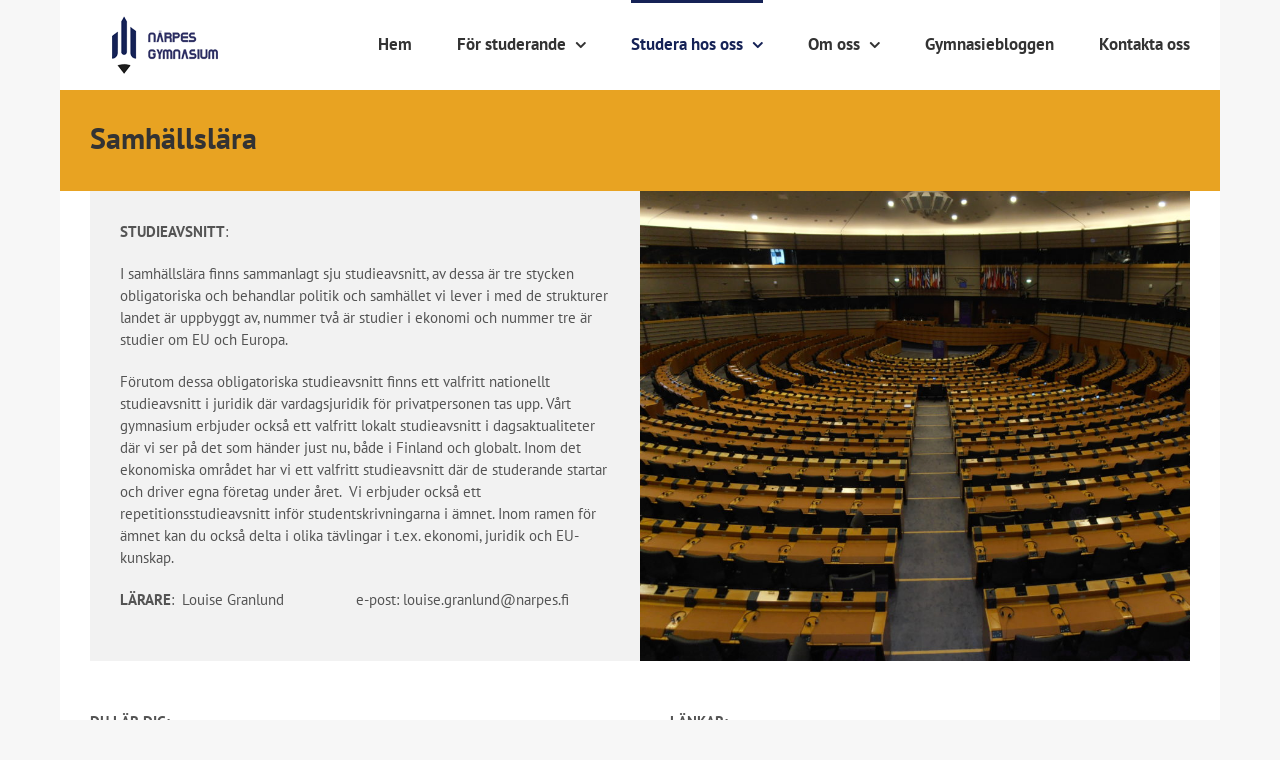

--- FILE ---
content_type: text/html; charset=UTF-8
request_url: https://www.narpesgymnasium.fi/samhallslara/
body_size: 12034
content:
<!DOCTYPE html>
<html class="avada-html-layout-boxed avada-html-header-position-top avada-is-100-percent-template" lang="sv-SE" prefix="og: http://ogp.me/ns# fb: http://ogp.me/ns/fb#">
<head>
	<meta http-equiv="X-UA-Compatible" content="IE=edge" />
	<meta http-equiv="Content-Type" content="text/html; charset=utf-8"/>
	<meta name="viewport" content="width=device-width, initial-scale=1" />
	<title>Samhällslära &#8211; Närpes gymnasium</title>
<meta name='robots' content='max-image-preview:large' />
<link rel='dns-prefetch' href='//maxcdn.bootstrapcdn.com' />
<link rel="alternate" type="application/rss+xml" title="Närpes gymnasium &raquo; Webbflöde" href="https://www.narpesgymnasium.fi/feed/" />
<link rel="alternate" type="application/rss+xml" title="Närpes gymnasium &raquo; Kommentarsflöde" href="https://www.narpesgymnasium.fi/comments/feed/" />
					<link rel="shortcut icon" href="https://www.narpesgymnasium.fi/wp-content/uploads/2017/12/ng.png" type="image/x-icon" />
		
		
		
				<link rel="alternate" title="oEmbed (JSON)" type="application/json+oembed" href="https://www.narpesgymnasium.fi/wp-json/oembed/1.0/embed?url=https%3A%2F%2Fwww.narpesgymnasium.fi%2Fsamhallslara%2F" />
<link rel="alternate" title="oEmbed (XML)" type="text/xml+oembed" href="https://www.narpesgymnasium.fi/wp-json/oembed/1.0/embed?url=https%3A%2F%2Fwww.narpesgymnasium.fi%2Fsamhallslara%2F&#038;format=xml" />
					<meta name="description" content="Samhällslära    
STUDIEAVSNITT:
I samhällslära finns sammanlagt sju studieavsnitt, av dessa är tre stycken obligatoriska och behandlar politik och samhället vi lever i med de strukturer landet är uppbyggt av, nummer två är studier i ekonomi och nummer tre är studier om EU och Europa.
Förutom dessa obligatoriska studieavsnitt finns ett valfritt nationellt studieavsnitt i"/>
				
		<meta property="og:locale" content="sv_SE"/>
		<meta property="og:type" content="article"/>
		<meta property="og:site_name" content="Närpes gymnasium"/>
		<meta property="og:title" content="  Samhällslära"/>
				<meta property="og:description" content="Samhällslära    
STUDIEAVSNITT:
I samhällslära finns sammanlagt sju studieavsnitt, av dessa är tre stycken obligatoriska och behandlar politik och samhället vi lever i med de strukturer landet är uppbyggt av, nummer två är studier i ekonomi och nummer tre är studier om EU och Europa.
Förutom dessa obligatoriska studieavsnitt finns ett valfritt nationellt studieavsnitt i"/>
				<meta property="og:url" content="https://www.narpesgymnasium.fi/samhallslara/"/>
											<meta property="article:modified_time" content="2022-02-01T11:23:00+00:00"/>
										<meta property="og:image" content="https://www.narpesgymnasium.fi/wp-content/uploads/2021/10/ng_logopng_mini.png"/>
		<meta property="og:image:width" content="150"/>
		<meta property="og:image:height" content="70"/>
		<meta property="og:image:type" content="image/png"/>
				<style id='wp-img-auto-sizes-contain-inline-css' type='text/css'>
img:is([sizes=auto i],[sizes^="auto," i]){contain-intrinsic-size:3000px 1500px}
/*# sourceURL=wp-img-auto-sizes-contain-inline-css */
</style>
<style id='wp-emoji-styles-inline-css' type='text/css'>

	img.wp-smiley, img.emoji {
		display: inline !important;
		border: none !important;
		box-shadow: none !important;
		height: 1em !important;
		width: 1em !important;
		margin: 0 0.07em !important;
		vertical-align: -0.1em !important;
		background: none !important;
		padding: 0 !important;
	}
/*# sourceURL=wp-emoji-styles-inline-css */
</style>
<link rel='stylesheet' id='cff-css' href='https://www.narpesgymnasium.fi/wp-content/plugins/custom-facebook-feed/assets/css/cff-style.min.css?ver=4.3.4' type='text/css' media='all' />
<link rel='stylesheet' id='sb-font-awesome-css' href='https://maxcdn.bootstrapcdn.com/font-awesome/4.7.0/css/font-awesome.min.css?ver=6.9' type='text/css' media='all' />
<link rel='stylesheet' id='fusion-dynamic-css-css' href='https://www.narpesgymnasium.fi/wp-content/uploads/fusion-styles/3d64edf38e5dc23d1984ac7e2a0fb8f4.min.css?ver=3.11.6' type='text/css' media='all' />
<script type="text/javascript" src="https://www.narpesgymnasium.fi/wp-includes/js/jquery/jquery.min.js?ver=3.7.1" id="jquery-core-js"></script>
<script type="text/javascript" src="https://www.narpesgymnasium.fi/wp-includes/js/jquery/jquery-migrate.min.js?ver=3.4.1" id="jquery-migrate-js"></script>
<link rel="https://api.w.org/" href="https://www.narpesgymnasium.fi/wp-json/" /><link rel="alternate" title="JSON" type="application/json" href="https://www.narpesgymnasium.fi/wp-json/wp/v2/pages/98" /><link rel="EditURI" type="application/rsd+xml" title="RSD" href="https://www.narpesgymnasium.fi/xmlrpc.php?rsd" />
<meta name="generator" content="WordPress 6.9" />
<link rel="canonical" href="https://www.narpesgymnasium.fi/samhallslara/" />
<link rel='shortlink' href='https://www.narpesgymnasium.fi/?p=98' />
<style type="text/css" id="css-fb-visibility">@media screen and (max-width: 640px){.fusion-no-small-visibility{display:none !important;}body .sm-text-align-center{text-align:center !important;}body .sm-text-align-left{text-align:left !important;}body .sm-text-align-right{text-align:right !important;}body .sm-flex-align-center{justify-content:center !important;}body .sm-flex-align-flex-start{justify-content:flex-start !important;}body .sm-flex-align-flex-end{justify-content:flex-end !important;}body .sm-mx-auto{margin-left:auto !important;margin-right:auto !important;}body .sm-ml-auto{margin-left:auto !important;}body .sm-mr-auto{margin-right:auto !important;}body .fusion-absolute-position-small{position:absolute;top:auto;width:100%;}.awb-sticky.awb-sticky-small{ position: sticky; top: var(--awb-sticky-offset,0); }}@media screen and (min-width: 641px) and (max-width: 1024px){.fusion-no-medium-visibility{display:none !important;}body .md-text-align-center{text-align:center !important;}body .md-text-align-left{text-align:left !important;}body .md-text-align-right{text-align:right !important;}body .md-flex-align-center{justify-content:center !important;}body .md-flex-align-flex-start{justify-content:flex-start !important;}body .md-flex-align-flex-end{justify-content:flex-end !important;}body .md-mx-auto{margin-left:auto !important;margin-right:auto !important;}body .md-ml-auto{margin-left:auto !important;}body .md-mr-auto{margin-right:auto !important;}body .fusion-absolute-position-medium{position:absolute;top:auto;width:100%;}.awb-sticky.awb-sticky-medium{ position: sticky; top: var(--awb-sticky-offset,0); }}@media screen and (min-width: 1025px){.fusion-no-large-visibility{display:none !important;}body .lg-text-align-center{text-align:center !important;}body .lg-text-align-left{text-align:left !important;}body .lg-text-align-right{text-align:right !important;}body .lg-flex-align-center{justify-content:center !important;}body .lg-flex-align-flex-start{justify-content:flex-start !important;}body .lg-flex-align-flex-end{justify-content:flex-end !important;}body .lg-mx-auto{margin-left:auto !important;margin-right:auto !important;}body .lg-ml-auto{margin-left:auto !important;}body .lg-mr-auto{margin-right:auto !important;}body .fusion-absolute-position-large{position:absolute;top:auto;width:100%;}.awb-sticky.awb-sticky-large{ position: sticky; top: var(--awb-sticky-offset,0); }}</style><link rel="icon" href="https://www.narpesgymnasium.fi/wp-content/uploads/2021/10/cropped-NG_icon-32x32.png" sizes="32x32" />
<link rel="icon" href="https://www.narpesgymnasium.fi/wp-content/uploads/2021/10/cropped-NG_icon-192x192.png" sizes="192x192" />
<link rel="apple-touch-icon" href="https://www.narpesgymnasium.fi/wp-content/uploads/2021/10/cropped-NG_icon-180x180.png" />
<meta name="msapplication-TileImage" content="https://www.narpesgymnasium.fi/wp-content/uploads/2021/10/cropped-NG_icon-270x270.png" />
		<script type="text/javascript">
			var doc = document.documentElement;
			doc.setAttribute( 'data-useragent', navigator.userAgent );
		</script>
		
	<style id='global-styles-inline-css' type='text/css'>
:root{--wp--preset--aspect-ratio--square: 1;--wp--preset--aspect-ratio--4-3: 4/3;--wp--preset--aspect-ratio--3-4: 3/4;--wp--preset--aspect-ratio--3-2: 3/2;--wp--preset--aspect-ratio--2-3: 2/3;--wp--preset--aspect-ratio--16-9: 16/9;--wp--preset--aspect-ratio--9-16: 9/16;--wp--preset--color--black: #000000;--wp--preset--color--cyan-bluish-gray: #abb8c3;--wp--preset--color--white: #ffffff;--wp--preset--color--pale-pink: #f78da7;--wp--preset--color--vivid-red: #cf2e2e;--wp--preset--color--luminous-vivid-orange: #ff6900;--wp--preset--color--luminous-vivid-amber: #fcb900;--wp--preset--color--light-green-cyan: #7bdcb5;--wp--preset--color--vivid-green-cyan: #00d084;--wp--preset--color--pale-cyan-blue: #8ed1fc;--wp--preset--color--vivid-cyan-blue: #0693e3;--wp--preset--color--vivid-purple: #9b51e0;--wp--preset--color--awb-color-1: rgba(255,255,255,1);--wp--preset--color--awb-color-2: rgba(246,246,246,1);--wp--preset--color--awb-color-3: rgba(235,234,234,1);--wp--preset--color--awb-color-4: rgba(224,222,222,1);--wp--preset--color--awb-color-5: rgba(233,168,37,1);--wp--preset--color--awb-color-6: rgba(116,116,116,1);--wp--preset--color--awb-color-7: rgba(51,51,51,1);--wp--preset--color--awb-color-8: rgba(21,34,86,1);--wp--preset--color--awb-color-custom-10: rgba(232,163,34,1);--wp--preset--color--awb-color-custom-11: rgba(226,226,226,1);--wp--preset--color--awb-color-custom-12: rgba(101,188,123,1);--wp--preset--color--awb-color-custom-13: rgba(235,234,234,0.8);--wp--preset--color--awb-color-custom-14: rgba(229,229,229,1);--wp--preset--color--awb-color-custom-15: rgba(232,232,232,1);--wp--preset--color--awb-color-custom-16: rgba(84,84,84,1);--wp--preset--color--awb-color-custom-17: rgba(190,189,189,1);--wp--preset--gradient--vivid-cyan-blue-to-vivid-purple: linear-gradient(135deg,rgb(6,147,227) 0%,rgb(155,81,224) 100%);--wp--preset--gradient--light-green-cyan-to-vivid-green-cyan: linear-gradient(135deg,rgb(122,220,180) 0%,rgb(0,208,130) 100%);--wp--preset--gradient--luminous-vivid-amber-to-luminous-vivid-orange: linear-gradient(135deg,rgb(252,185,0) 0%,rgb(255,105,0) 100%);--wp--preset--gradient--luminous-vivid-orange-to-vivid-red: linear-gradient(135deg,rgb(255,105,0) 0%,rgb(207,46,46) 100%);--wp--preset--gradient--very-light-gray-to-cyan-bluish-gray: linear-gradient(135deg,rgb(238,238,238) 0%,rgb(169,184,195) 100%);--wp--preset--gradient--cool-to-warm-spectrum: linear-gradient(135deg,rgb(74,234,220) 0%,rgb(151,120,209) 20%,rgb(207,42,186) 40%,rgb(238,44,130) 60%,rgb(251,105,98) 80%,rgb(254,248,76) 100%);--wp--preset--gradient--blush-light-purple: linear-gradient(135deg,rgb(255,206,236) 0%,rgb(152,150,240) 100%);--wp--preset--gradient--blush-bordeaux: linear-gradient(135deg,rgb(254,205,165) 0%,rgb(254,45,45) 50%,rgb(107,0,62) 100%);--wp--preset--gradient--luminous-dusk: linear-gradient(135deg,rgb(255,203,112) 0%,rgb(199,81,192) 50%,rgb(65,88,208) 100%);--wp--preset--gradient--pale-ocean: linear-gradient(135deg,rgb(255,245,203) 0%,rgb(182,227,212) 50%,rgb(51,167,181) 100%);--wp--preset--gradient--electric-grass: linear-gradient(135deg,rgb(202,248,128) 0%,rgb(113,206,126) 100%);--wp--preset--gradient--midnight: linear-gradient(135deg,rgb(2,3,129) 0%,rgb(40,116,252) 100%);--wp--preset--font-size--small: 11.25px;--wp--preset--font-size--medium: 20px;--wp--preset--font-size--large: 22.5px;--wp--preset--font-size--x-large: 42px;--wp--preset--font-size--normal: 15px;--wp--preset--font-size--xlarge: 30px;--wp--preset--font-size--huge: 45px;--wp--preset--spacing--20: 0.44rem;--wp--preset--spacing--30: 0.67rem;--wp--preset--spacing--40: 1rem;--wp--preset--spacing--50: 1.5rem;--wp--preset--spacing--60: 2.25rem;--wp--preset--spacing--70: 3.38rem;--wp--preset--spacing--80: 5.06rem;--wp--preset--shadow--natural: 6px 6px 9px rgba(0, 0, 0, 0.2);--wp--preset--shadow--deep: 12px 12px 50px rgba(0, 0, 0, 0.4);--wp--preset--shadow--sharp: 6px 6px 0px rgba(0, 0, 0, 0.2);--wp--preset--shadow--outlined: 6px 6px 0px -3px rgb(255, 255, 255), 6px 6px rgb(0, 0, 0);--wp--preset--shadow--crisp: 6px 6px 0px rgb(0, 0, 0);}:where(.is-layout-flex){gap: 0.5em;}:where(.is-layout-grid){gap: 0.5em;}body .is-layout-flex{display: flex;}.is-layout-flex{flex-wrap: wrap;align-items: center;}.is-layout-flex > :is(*, div){margin: 0;}body .is-layout-grid{display: grid;}.is-layout-grid > :is(*, div){margin: 0;}:where(.wp-block-columns.is-layout-flex){gap: 2em;}:where(.wp-block-columns.is-layout-grid){gap: 2em;}:where(.wp-block-post-template.is-layout-flex){gap: 1.25em;}:where(.wp-block-post-template.is-layout-grid){gap: 1.25em;}.has-black-color{color: var(--wp--preset--color--black) !important;}.has-cyan-bluish-gray-color{color: var(--wp--preset--color--cyan-bluish-gray) !important;}.has-white-color{color: var(--wp--preset--color--white) !important;}.has-pale-pink-color{color: var(--wp--preset--color--pale-pink) !important;}.has-vivid-red-color{color: var(--wp--preset--color--vivid-red) !important;}.has-luminous-vivid-orange-color{color: var(--wp--preset--color--luminous-vivid-orange) !important;}.has-luminous-vivid-amber-color{color: var(--wp--preset--color--luminous-vivid-amber) !important;}.has-light-green-cyan-color{color: var(--wp--preset--color--light-green-cyan) !important;}.has-vivid-green-cyan-color{color: var(--wp--preset--color--vivid-green-cyan) !important;}.has-pale-cyan-blue-color{color: var(--wp--preset--color--pale-cyan-blue) !important;}.has-vivid-cyan-blue-color{color: var(--wp--preset--color--vivid-cyan-blue) !important;}.has-vivid-purple-color{color: var(--wp--preset--color--vivid-purple) !important;}.has-black-background-color{background-color: var(--wp--preset--color--black) !important;}.has-cyan-bluish-gray-background-color{background-color: var(--wp--preset--color--cyan-bluish-gray) !important;}.has-white-background-color{background-color: var(--wp--preset--color--white) !important;}.has-pale-pink-background-color{background-color: var(--wp--preset--color--pale-pink) !important;}.has-vivid-red-background-color{background-color: var(--wp--preset--color--vivid-red) !important;}.has-luminous-vivid-orange-background-color{background-color: var(--wp--preset--color--luminous-vivid-orange) !important;}.has-luminous-vivid-amber-background-color{background-color: var(--wp--preset--color--luminous-vivid-amber) !important;}.has-light-green-cyan-background-color{background-color: var(--wp--preset--color--light-green-cyan) !important;}.has-vivid-green-cyan-background-color{background-color: var(--wp--preset--color--vivid-green-cyan) !important;}.has-pale-cyan-blue-background-color{background-color: var(--wp--preset--color--pale-cyan-blue) !important;}.has-vivid-cyan-blue-background-color{background-color: var(--wp--preset--color--vivid-cyan-blue) !important;}.has-vivid-purple-background-color{background-color: var(--wp--preset--color--vivid-purple) !important;}.has-black-border-color{border-color: var(--wp--preset--color--black) !important;}.has-cyan-bluish-gray-border-color{border-color: var(--wp--preset--color--cyan-bluish-gray) !important;}.has-white-border-color{border-color: var(--wp--preset--color--white) !important;}.has-pale-pink-border-color{border-color: var(--wp--preset--color--pale-pink) !important;}.has-vivid-red-border-color{border-color: var(--wp--preset--color--vivid-red) !important;}.has-luminous-vivid-orange-border-color{border-color: var(--wp--preset--color--luminous-vivid-orange) !important;}.has-luminous-vivid-amber-border-color{border-color: var(--wp--preset--color--luminous-vivid-amber) !important;}.has-light-green-cyan-border-color{border-color: var(--wp--preset--color--light-green-cyan) !important;}.has-vivid-green-cyan-border-color{border-color: var(--wp--preset--color--vivid-green-cyan) !important;}.has-pale-cyan-blue-border-color{border-color: var(--wp--preset--color--pale-cyan-blue) !important;}.has-vivid-cyan-blue-border-color{border-color: var(--wp--preset--color--vivid-cyan-blue) !important;}.has-vivid-purple-border-color{border-color: var(--wp--preset--color--vivid-purple) !important;}.has-vivid-cyan-blue-to-vivid-purple-gradient-background{background: var(--wp--preset--gradient--vivid-cyan-blue-to-vivid-purple) !important;}.has-light-green-cyan-to-vivid-green-cyan-gradient-background{background: var(--wp--preset--gradient--light-green-cyan-to-vivid-green-cyan) !important;}.has-luminous-vivid-amber-to-luminous-vivid-orange-gradient-background{background: var(--wp--preset--gradient--luminous-vivid-amber-to-luminous-vivid-orange) !important;}.has-luminous-vivid-orange-to-vivid-red-gradient-background{background: var(--wp--preset--gradient--luminous-vivid-orange-to-vivid-red) !important;}.has-very-light-gray-to-cyan-bluish-gray-gradient-background{background: var(--wp--preset--gradient--very-light-gray-to-cyan-bluish-gray) !important;}.has-cool-to-warm-spectrum-gradient-background{background: var(--wp--preset--gradient--cool-to-warm-spectrum) !important;}.has-blush-light-purple-gradient-background{background: var(--wp--preset--gradient--blush-light-purple) !important;}.has-blush-bordeaux-gradient-background{background: var(--wp--preset--gradient--blush-bordeaux) !important;}.has-luminous-dusk-gradient-background{background: var(--wp--preset--gradient--luminous-dusk) !important;}.has-pale-ocean-gradient-background{background: var(--wp--preset--gradient--pale-ocean) !important;}.has-electric-grass-gradient-background{background: var(--wp--preset--gradient--electric-grass) !important;}.has-midnight-gradient-background{background: var(--wp--preset--gradient--midnight) !important;}.has-small-font-size{font-size: var(--wp--preset--font-size--small) !important;}.has-medium-font-size{font-size: var(--wp--preset--font-size--medium) !important;}.has-large-font-size{font-size: var(--wp--preset--font-size--large) !important;}.has-x-large-font-size{font-size: var(--wp--preset--font-size--x-large) !important;}
/*# sourceURL=global-styles-inline-css */
</style>
<style id='wp-block-library-inline-css' type='text/css'>
:root{--wp-block-synced-color:#7a00df;--wp-block-synced-color--rgb:122,0,223;--wp-bound-block-color:var(--wp-block-synced-color);--wp-editor-canvas-background:#ddd;--wp-admin-theme-color:#007cba;--wp-admin-theme-color--rgb:0,124,186;--wp-admin-theme-color-darker-10:#006ba1;--wp-admin-theme-color-darker-10--rgb:0,107,160.5;--wp-admin-theme-color-darker-20:#005a87;--wp-admin-theme-color-darker-20--rgb:0,90,135;--wp-admin-border-width-focus:2px}@media (min-resolution:192dpi){:root{--wp-admin-border-width-focus:1.5px}}.wp-element-button{cursor:pointer}:root .has-very-light-gray-background-color{background-color:#eee}:root .has-very-dark-gray-background-color{background-color:#313131}:root .has-very-light-gray-color{color:#eee}:root .has-very-dark-gray-color{color:#313131}:root .has-vivid-green-cyan-to-vivid-cyan-blue-gradient-background{background:linear-gradient(135deg,#00d084,#0693e3)}:root .has-purple-crush-gradient-background{background:linear-gradient(135deg,#34e2e4,#4721fb 50%,#ab1dfe)}:root .has-hazy-dawn-gradient-background{background:linear-gradient(135deg,#faaca8,#dad0ec)}:root .has-subdued-olive-gradient-background{background:linear-gradient(135deg,#fafae1,#67a671)}:root .has-atomic-cream-gradient-background{background:linear-gradient(135deg,#fdd79a,#004a59)}:root .has-nightshade-gradient-background{background:linear-gradient(135deg,#330968,#31cdcf)}:root .has-midnight-gradient-background{background:linear-gradient(135deg,#020381,#2874fc)}:root{--wp--preset--font-size--normal:16px;--wp--preset--font-size--huge:42px}.has-regular-font-size{font-size:1em}.has-larger-font-size{font-size:2.625em}.has-normal-font-size{font-size:var(--wp--preset--font-size--normal)}.has-huge-font-size{font-size:var(--wp--preset--font-size--huge)}.has-text-align-center{text-align:center}.has-text-align-left{text-align:left}.has-text-align-right{text-align:right}.has-fit-text{white-space:nowrap!important}#end-resizable-editor-section{display:none}.aligncenter{clear:both}.items-justified-left{justify-content:flex-start}.items-justified-center{justify-content:center}.items-justified-right{justify-content:flex-end}.items-justified-space-between{justify-content:space-between}.screen-reader-text{border:0;clip-path:inset(50%);height:1px;margin:-1px;overflow:hidden;padding:0;position:absolute;width:1px;word-wrap:normal!important}.screen-reader-text:focus{background-color:#ddd;clip-path:none;color:#444;display:block;font-size:1em;height:auto;left:5px;line-height:normal;padding:15px 23px 14px;text-decoration:none;top:5px;width:auto;z-index:100000}html :where(.has-border-color){border-style:solid}html :where([style*=border-top-color]){border-top-style:solid}html :where([style*=border-right-color]){border-right-style:solid}html :where([style*=border-bottom-color]){border-bottom-style:solid}html :where([style*=border-left-color]){border-left-style:solid}html :where([style*=border-width]){border-style:solid}html :where([style*=border-top-width]){border-top-style:solid}html :where([style*=border-right-width]){border-right-style:solid}html :where([style*=border-bottom-width]){border-bottom-style:solid}html :where([style*=border-left-width]){border-left-style:solid}html :where(img[class*=wp-image-]){height:auto;max-width:100%}:where(figure){margin:0 0 1em}html :where(.is-position-sticky){--wp-admin--admin-bar--position-offset:var(--wp-admin--admin-bar--height,0px)}@media screen and (max-width:600px){html :where(.is-position-sticky){--wp-admin--admin-bar--position-offset:0px}}
/*wp_block_styles_on_demand_placeholder:696e230672fcc*/
/*# sourceURL=wp-block-library-inline-css */
</style>
<style id='wp-block-library-theme-inline-css' type='text/css'>
.wp-block-audio :where(figcaption){color:#555;font-size:13px;text-align:center}.is-dark-theme .wp-block-audio :where(figcaption){color:#ffffffa6}.wp-block-audio{margin:0 0 1em}.wp-block-code{border:1px solid #ccc;border-radius:4px;font-family:Menlo,Consolas,monaco,monospace;padding:.8em 1em}.wp-block-embed :where(figcaption){color:#555;font-size:13px;text-align:center}.is-dark-theme .wp-block-embed :where(figcaption){color:#ffffffa6}.wp-block-embed{margin:0 0 1em}.blocks-gallery-caption{color:#555;font-size:13px;text-align:center}.is-dark-theme .blocks-gallery-caption{color:#ffffffa6}:root :where(.wp-block-image figcaption){color:#555;font-size:13px;text-align:center}.is-dark-theme :root :where(.wp-block-image figcaption){color:#ffffffa6}.wp-block-image{margin:0 0 1em}.wp-block-pullquote{border-bottom:4px solid;border-top:4px solid;color:currentColor;margin-bottom:1.75em}.wp-block-pullquote :where(cite),.wp-block-pullquote :where(footer),.wp-block-pullquote__citation{color:currentColor;font-size:.8125em;font-style:normal;text-transform:uppercase}.wp-block-quote{border-left:.25em solid;margin:0 0 1.75em;padding-left:1em}.wp-block-quote cite,.wp-block-quote footer{color:currentColor;font-size:.8125em;font-style:normal;position:relative}.wp-block-quote:where(.has-text-align-right){border-left:none;border-right:.25em solid;padding-left:0;padding-right:1em}.wp-block-quote:where(.has-text-align-center){border:none;padding-left:0}.wp-block-quote.is-large,.wp-block-quote.is-style-large,.wp-block-quote:where(.is-style-plain){border:none}.wp-block-search .wp-block-search__label{font-weight:700}.wp-block-search__button{border:1px solid #ccc;padding:.375em .625em}:where(.wp-block-group.has-background){padding:1.25em 2.375em}.wp-block-separator.has-css-opacity{opacity:.4}.wp-block-separator{border:none;border-bottom:2px solid;margin-left:auto;margin-right:auto}.wp-block-separator.has-alpha-channel-opacity{opacity:1}.wp-block-separator:not(.is-style-wide):not(.is-style-dots){width:100px}.wp-block-separator.has-background:not(.is-style-dots){border-bottom:none;height:1px}.wp-block-separator.has-background:not(.is-style-wide):not(.is-style-dots){height:2px}.wp-block-table{margin:0 0 1em}.wp-block-table td,.wp-block-table th{word-break:normal}.wp-block-table :where(figcaption){color:#555;font-size:13px;text-align:center}.is-dark-theme .wp-block-table :where(figcaption){color:#ffffffa6}.wp-block-video :where(figcaption){color:#555;font-size:13px;text-align:center}.is-dark-theme .wp-block-video :where(figcaption){color:#ffffffa6}.wp-block-video{margin:0 0 1em}:root :where(.wp-block-template-part.has-background){margin-bottom:0;margin-top:0;padding:1.25em 2.375em}
/*# sourceURL=/wp-includes/css/dist/block-library/theme.min.css */
</style>
<style id='classic-theme-styles-inline-css' type='text/css'>
/*! This file is auto-generated */
.wp-block-button__link{color:#fff;background-color:#32373c;border-radius:9999px;box-shadow:none;text-decoration:none;padding:calc(.667em + 2px) calc(1.333em + 2px);font-size:1.125em}.wp-block-file__button{background:#32373c;color:#fff;text-decoration:none}
/*# sourceURL=/wp-includes/css/classic-themes.min.css */
</style>
</head>

<body class="wp-singular page-template page-template-100-width page-template-100-width-php page page-id-98 wp-theme-Avada fusion-image-hovers fusion-pagination-sizing fusion-button_type-flat fusion-button_span-no fusion-button_gradient-linear avada-image-rollover-circle-yes avada-image-rollover-yes avada-image-rollover-direction-left fusion-body ltr fusion-sticky-header no-tablet-sticky-header no-mobile-sticky-header no-mobile-slidingbar no-mobile-totop avada-has-rev-slider-styles fusion-disable-outline fusion-sub-menu-fade mobile-logo-pos-left layout-boxed-mode avada-has-boxed-modal-shadow- layout-scroll-offset-full avada-has-zero-margin-offset-top fusion-top-header menu-text-align-center mobile-menu-design-modern fusion-show-pagination-text fusion-header-layout-v1 avada-responsive avada-footer-fx-none avada-menu-highlight-style-bar fusion-search-form-clean fusion-main-menu-search-overlay fusion-avatar-circle avada-sticky-shrinkage avada-dropdown-styles avada-blog-layout-medium avada-blog-archive-layout-large avada-header-shadow-no avada-menu-icon-position-left avada-has-mainmenu-dropdown-divider avada-has-breadcrumb-mobile-hidden avada-has-titlebar-hide avada-has-pagination-padding avada-flyout-menu-direction-fade avada-ec-views-v1" data-awb-post-id="98">
		<a class="skip-link screen-reader-text" href="#content">Fortsätt till innehållet</a>

	<div id="boxed-wrapper">
							
		<div id="wrapper" class="fusion-wrapper">
			<div id="home" style="position:relative;top:-1px;"></div>
							
					
			<header class="fusion-header-wrapper">
				<div class="fusion-header-v1 fusion-logo-alignment fusion-logo-left fusion-sticky-menu- fusion-sticky-logo-1 fusion-mobile-logo-  fusion-mobile-menu-design-modern">
					<div class="fusion-header-sticky-height"></div>
<div class="fusion-header">
	<div class="fusion-row">
					<div class="fusion-logo" data-margin-top="10px" data-margin-bottom="10px" data-margin-left="0px" data-margin-right="5px">
			<a class="fusion-logo-link"  href="https://www.narpesgymnasium.fi/" >

						<!-- standard logo -->
			<img src="https://www.narpesgymnasium.fi/wp-content/uploads/2021/10/ng_logopng_mini.png" srcset="https://www.narpesgymnasium.fi/wp-content/uploads/2021/10/ng_logopng_mini.png 1x" width="150" height="70" alt="Närpes gymnasium Logotyp" data-retina_logo_url="" class="fusion-standard-logo" />

			
											<!-- sticky header logo -->
				<img src="https://www.narpesgymnasium.fi/wp-content/uploads/2021/10/ng_logopng_mini.png" srcset="https://www.narpesgymnasium.fi/wp-content/uploads/2021/10/ng_logopng_mini.png 1x" width="150" height="70" alt="Närpes gymnasium Logotyp" data-retina_logo_url="" class="fusion-sticky-logo" />
					</a>
		</div>		<nav class="fusion-main-menu" aria-label="Huvudmeny"><div class="fusion-overlay-search">		<form role="search" class="searchform fusion-search-form  fusion-search-form-clean" method="get" action="https://www.narpesgymnasium.fi/">
			<div class="fusion-search-form-content">

				
				<div class="fusion-search-field search-field">
					<label><span class="screen-reader-text">Sök efter:</span>
													<input type="search" value="" name="s" class="s" placeholder="Sök..." required aria-required="true" aria-label="Sök..."/>
											</label>
				</div>
				<div class="fusion-search-button search-button">
					<input type="submit" class="fusion-search-submit searchsubmit" aria-label="Sök" value="&#xf002;" />
									</div>

				
			</div>


			
		</form>
		<div class="fusion-search-spacer"></div><a href="#" role="button" aria-label="Close Search" class="fusion-close-search"></a></div><ul id="menu-menu" class="fusion-menu"><li  id="menu-item-11"  class="menu-item menu-item-type-post_type menu-item-object-page menu-item-home menu-item-11"  data-item-id="11"><a  href="https://www.narpesgymnasium.fi/" class="fusion-bar-highlight"><span class="menu-text">Hem</span></a></li><li  id="menu-item-397"  class="menu-item menu-item-type-post_type menu-item-object-page menu-item-has-children menu-item-397 fusion-dropdown-menu"  data-item-id="397"><a  href="https://www.narpesgymnasium.fi/for-studerande/" class="fusion-bar-highlight"><span class="menu-text">För studerande</span> <span class="fusion-caret"><i class="fusion-dropdown-indicator" aria-hidden="true"></i></span></a><ul class="sub-menu"><li  id="menu-item-1183"  class="menu-item menu-item-type-post_type menu-item-object-page menu-item-1183 fusion-dropdown-submenu" ><a  href="https://www.narpesgymnasium.fi/datarekommendationer/" class="fusion-bar-highlight"><span>Datainfo</span></a></li></ul></li><li  id="menu-item-965"  class="menu-item menu-item-type-custom menu-item-object-custom current-menu-ancestor menu-item-has-children menu-item-965 fusion-megamenu-menu "  data-item-id="965"><a  href="https://www.narpesgymnasium.fi/gymnasiestuider" class="fusion-bar-highlight"><span class="menu-text">Studera hos oss</span> <span class="fusion-caret"><i class="fusion-dropdown-indicator" aria-hidden="true"></i></span></a><div class="fusion-megamenu-wrapper fusion-columns-3 columns-per-row-3 columns-3 col-span-6"><div class="row"><div class="fusion-megamenu-holder" style="width:549.9978px;" data-width="549.9978px"><ul class="fusion-megamenu"><li  id="menu-item-110"  class="menu-item menu-item-type-custom menu-item-object-custom menu-item-has-children menu-item-110 fusion-megamenu-submenu fusion-megamenu-columns-3 col-lg-4 col-md-4 col-sm-4"  style="width:33.333333333333%;"><div class='fusion-megamenu-title'><span class="awb-justify-title">Våra linjer</span></div><ul class="sub-menu"><li  id="menu-item-986"  class="menu-item menu-item-type-post_type menu-item-object-page menu-item-986" ><a  href="https://www.narpesgymnasium.fi/gymnasiestuider/" class="fusion-bar-highlight"><span><span class="fusion-megamenu-bullet"></span>Allmänna linjen</span></a></li><li  id="menu-item-1129"  class="menu-item menu-item-type-post_type menu-item-object-page menu-item-has-children menu-item-1129" ><a  href="https://www.narpesgymnasium.fi/idrottslinjen/" class="fusion-bar-highlight"><span><span class="fusion-megamenu-bullet"></span>Idrottslinjen</span></a><ul class="sub-menu deep-level"><li  id="menu-item-20"  class="menu-item menu-item-type-post_type menu-item-object-page menu-item-20" ><a  href="https://www.narpesgymnasium.fi/danslinjen/" class="fusion-bar-highlight"><span><span class="fusion-megamenu-bullet"></span>Dans</span></a></li><li  id="menu-item-19"  class="menu-item menu-item-type-post_type menu-item-object-page menu-item-19" ><a  href="https://www.narpesgymnasium.fi/fotbollslinjen/" class="fusion-bar-highlight"><span><span class="fusion-megamenu-bullet"></span>Fotboll</span></a></li><li  id="menu-item-975"  class="menu-item menu-item-type-post_type menu-item-object-page menu-item-975" ><a  href="https://www.narpesgymnasium.fi/hokc/" class="fusion-bar-highlight"><span><span class="fusion-megamenu-bullet"></span>Hockey</span></a></li></ul></li><li  id="menu-item-1181"  class="menu-item menu-item-type-post_type menu-item-object-page menu-item-1181" ><a  href="https://www.narpesgymnasium.fi/matematisk-och-naturvetenskaplig-linje/" class="fusion-bar-highlight"><span><span class="fusion-megamenu-bullet"></span>Matematisk-naturvetenskapliga linjen</span></a></li><li  id="menu-item-65"  class="menu-item menu-item-type-post_type menu-item-object-page menu-item-65" ><a  href="https://www.narpesgymnasium.fi/musiklinjen/" class="fusion-bar-highlight"><span><span class="fusion-megamenu-bullet"></span>Musiklinjen</span></a></li></ul></li><li  id="menu-item-24"  class="menu-item menu-item-type-custom menu-item-object-custom current-menu-ancestor current-menu-parent menu-item-has-children menu-item-24 fusion-megamenu-submenu fusion-megamenu-columns-3 col-lg-4 col-md-4 col-sm-4"  style="width:33.333333333333%;"><div class='fusion-megamenu-title'><span class="awb-justify-title">Kurser: Läs- &#038; räkneämnen</span></div><ul class="sub-menu"><li  id="menu-item-375"  class="menu-item menu-item-type-post_type menu-item-object-page menu-item-375" ><a  href="https://www.narpesgymnasium.fi/biologi/" class="fusion-bar-highlight"><span><span class="fusion-megamenu-bullet"></span>Biologi</span></a></li><li  id="menu-item-109"  class="menu-item menu-item-type-post_type menu-item-object-page menu-item-109" ><a  href="https://www.narpesgymnasium.fi/filosofi/" class="fusion-bar-highlight"><span><span class="fusion-megamenu-bullet"></span>Filosofi</span></a></li><li  id="menu-item-108"  class="menu-item menu-item-type-post_type menu-item-object-page menu-item-108" ><a  href="https://www.narpesgymnasium.fi/fysik/" class="fusion-bar-highlight"><span><span class="fusion-megamenu-bullet"></span>Fysik</span></a></li><li  id="menu-item-107"  class="menu-item menu-item-type-post_type menu-item-object-page menu-item-107" ><a  href="https://www.narpesgymnasium.fi/geografi/" class="fusion-bar-highlight"><span><span class="fusion-megamenu-bullet"></span>Geografi</span></a></li><li  id="menu-item-58"  class="menu-item menu-item-type-post_type menu-item-object-page menu-item-58" ><a  href="https://www.narpesgymnasium.fi/historia/" class="fusion-bar-highlight"><span><span class="fusion-megamenu-bullet"></span>Historia</span></a></li><li  id="menu-item-57"  class="menu-item menu-item-type-post_type menu-item-object-page menu-item-57" ><a  href="https://www.narpesgymnasium.fi/huslig-ekonomi/" class="fusion-bar-highlight"><span><span class="fusion-megamenu-bullet"></span>Huslig ekonomi</span></a></li><li  id="menu-item-56"  class="menu-item menu-item-type-post_type menu-item-object-page menu-item-56" ><a  href="https://www.narpesgymnasium.fi/halsokunskap/" class="fusion-bar-highlight"><span><span class="fusion-megamenu-bullet"></span>Hälsokunskap</span></a></li><li  id="menu-item-106"  class="menu-item menu-item-type-post_type menu-item-object-page menu-item-106" ><a  href="https://www.narpesgymnasium.fi/kemi/" class="fusion-bar-highlight"><span><span class="fusion-megamenu-bullet"></span>Kemi</span></a></li><li  id="menu-item-105"  class="menu-item menu-item-type-post_type menu-item-object-page menu-item-105" ><a  href="https://www.narpesgymnasium.fi/livsaskadning/" class="fusion-bar-highlight"><span><span class="fusion-megamenu-bullet"></span>Livsåskådning</span></a></li><li  id="menu-item-104"  class="menu-item menu-item-type-post_type menu-item-object-page menu-item-104" ><a  href="https://www.narpesgymnasium.fi/matematik-kort/" class="fusion-bar-highlight"><span><span class="fusion-megamenu-bullet"></span>Matematik (kort)</span></a></li><li  id="menu-item-103"  class="menu-item menu-item-type-post_type menu-item-object-page menu-item-103" ><a  href="https://www.narpesgymnasium.fi/matematik-lang/" class="fusion-bar-highlight"><span><span class="fusion-megamenu-bullet"></span>Matematik (lång)</span></a></li><li  id="menu-item-102"  class="menu-item menu-item-type-post_type menu-item-object-page menu-item-102" ><a  href="https://www.narpesgymnasium.fi/psykologi/" class="fusion-bar-highlight"><span><span class="fusion-megamenu-bullet"></span>Psykologi</span></a></li><li  id="menu-item-101"  class="menu-item menu-item-type-post_type menu-item-object-page menu-item-101" ><a  href="https://www.narpesgymnasium.fi/religion/" class="fusion-bar-highlight"><span><span class="fusion-megamenu-bullet"></span>Religion</span></a></li><li  id="menu-item-100"  class="menu-item menu-item-type-post_type menu-item-object-page current-menu-item page_item page-item-98 current_page_item menu-item-100" ><a  href="https://www.narpesgymnasium.fi/samhallslara/" class="fusion-bar-highlight"><span><span class="fusion-megamenu-bullet"></span>Samhällslära</span></a></li></ul></li><li  id="menu-item-64"  class="menu-item menu-item-type-custom menu-item-object-custom menu-item-has-children menu-item-64 fusion-megamenu-submenu fusion-megamenu-columns-3 col-lg-4 col-md-4 col-sm-4"  style="width:33.333333333333%;"><div class='fusion-megamenu-title'><span class="awb-justify-title">Kurser: Språk &#038; Estetiska</span></div><ul class="sub-menu"><li  id="menu-item-60"  class="menu-item menu-item-type-post_type menu-item-object-page menu-item-60" ><a  href="https://www.narpesgymnasium.fi/modersmal-och-litteratur/" class="fusion-bar-highlight"><span><span class="fusion-megamenu-bullet"></span>Svenska och litteratur</span></a></li><li  id="menu-item-63"  class="menu-item menu-item-type-post_type menu-item-object-page menu-item-63" ><a  href="https://www.narpesgymnasium.fi/finska/" class="fusion-bar-highlight"><span><span class="fusion-megamenu-bullet"></span>Finska</span></a></li><li  id="menu-item-78"  class="menu-item menu-item-type-post_type menu-item-object-page menu-item-78" ><a  href="https://www.narpesgymnasium.fi/engelska/" class="fusion-bar-highlight"><span><span class="fusion-megamenu-bullet"></span>Engelska</span></a></li><li  id="menu-item-61"  class="menu-item menu-item-type-post_type menu-item-object-page menu-item-61" ><a  href="https://www.narpesgymnasium.fi/franska/" class="fusion-bar-highlight"><span><span class="fusion-megamenu-bullet"></span>Franska</span></a></li><li  id="menu-item-62"  class="menu-item menu-item-type-post_type menu-item-object-page menu-item-62" ><a  href="https://www.narpesgymnasium.fi/tyska/" class="fusion-bar-highlight"><span><span class="fusion-megamenu-bullet"></span>Tyska</span></a></li><li  id="menu-item-79"  class="menu-item menu-item-type-post_type menu-item-object-page menu-item-79" ><a  href="https://www.narpesgymnasium.fi/bildkonst/" class="fusion-bar-highlight"><span><span class="fusion-megamenu-bullet"></span>Bildkonst</span></a></li><li  id="menu-item-77"  class="menu-item menu-item-type-post_type menu-item-object-page menu-item-77" ><a  href="https://www.narpesgymnasium.fi/gymnastik/" class="fusion-bar-highlight"><span><span class="fusion-megamenu-bullet"></span>Gymnastik</span></a></li><li  id="menu-item-59"  class="menu-item menu-item-type-post_type menu-item-object-page menu-item-59" ><a  href="https://www.narpesgymnasium.fi/musik/" class="fusion-bar-highlight"><span><span class="fusion-megamenu-bullet"></span>Musik</span></a></li></ul></li></ul></div><div style="clear:both;"></div></div></div></li><li  id="menu-item-37"  class="menu-item menu-item-type-post_type menu-item-object-page menu-item-has-children menu-item-37 fusion-dropdown-menu"  data-item-id="37"><a  href="https://www.narpesgymnasium.fi/om-oss/" class="fusion-bar-highlight"><span class="menu-text">Om oss</span> <span class="fusion-caret"><i class="fusion-dropdown-indicator" aria-hidden="true"></i></span></a><ul class="sub-menu"><li  id="menu-item-35"  class="menu-item menu-item-type-post_type menu-item-object-page menu-item-35 fusion-dropdown-submenu" ><a  href="https://www.narpesgymnasium.fi/lararkaren/" class="fusion-bar-highlight"><span>Lärarkåren</span></a></li><li  id="menu-item-388"  class="menu-item menu-item-type-post_type menu-item-object-page menu-item-388 fusion-dropdown-submenu" ><a  href="https://www.narpesgymnasium.fi/press-media/" class="fusion-bar-highlight"><span>Press &#038; media</span></a></li></ul></li><li  id="menu-item-264"  class="menu-item menu-item-type-post_type menu-item-object-page menu-item-264"  data-item-id="264"><a  href="https://www.narpesgymnasium.fi/gymnasiebloggen/" class="fusion-bar-highlight"><span class="menu-text">Gymnasiebloggen</span></a></li><li  id="menu-item-36"  class="menu-item menu-item-type-post_type menu-item-object-page menu-item-36"  data-item-id="36"><a  href="https://www.narpesgymnasium.fi/kontakta-oss/" class="fusion-bar-highlight"><span class="menu-text">Kontakta oss</span></a></li></ul></nav>	<div class="fusion-mobile-menu-icons">
							<a href="#" class="fusion-icon awb-icon-bars" aria-label="Växla mobilmeny" aria-expanded="false"></a>
		
		
		
			</div>

<nav class="fusion-mobile-nav-holder fusion-mobile-menu-text-align-left" aria-label="Huvudmeny mobil"></nav>

					</div>
</div>
				</div>
				<div class="fusion-clearfix"></div>
			</header>
								
							<div id="sliders-container" class="fusion-slider-visibility">
					</div>
				
					
							
			
						<main id="main" class="clearfix width-100">
				<div class="fusion-row" style="max-width:100%;">
<section id="content" class="full-width">
					<div id="post-98" class="post-98 page type-page status-publish hentry">
			<span class="entry-title rich-snippet-hidden">Samhällslära</span><span class="vcard rich-snippet-hidden"><span class="fn"><a href="https://www.narpesgymnasium.fi/author/admin/" title="Inlägg av admin" rel="author">admin</a></span></span><span class="updated rich-snippet-hidden">2022-02-01T11:23:00+00:00</span>						<div class="post-content">
				<div class="fusion-fullwidth fullwidth-box fusion-builder-row-1 hundred-percent-fullwidth non-hundred-percent-height-scrolling" style="--awb-background-position:left top;--awb-border-sizes-top:0px;--awb-border-sizes-bottom:0px;--awb-border-sizes-left:0px;--awb-border-sizes-right:0px;--awb-border-radius-top-left:0px;--awb-border-radius-top-right:0px;--awb-border-radius-bottom-right:0px;--awb-border-radius-bottom-left:0px;--awb-padding-top:25px;--awb-padding-right:30px;--awb-padding-bottom:0px;--awb-padding-left:30px;--awb-background-color:#e8a322;--awb-flex-wrap:wrap;" ><div class="fusion-builder-row fusion-row"><div class="fusion-layout-column fusion_builder_column fusion-builder-column-0 fusion_builder_column_1_1 1_1 fusion-one-full fusion-column-first fusion-column-last fusion-column-no-min-height" style="--awb-bg-size:cover;--awb-margin-bottom:0px;"><div class="fusion-column-wrapper fusion-flex-column-wrapper-legacy"><div class="fusion-title title fusion-title-1 fusion-sep-none fusion-title-text fusion-title-size-two"><h2 class="fusion-title-heading title-heading-left" style="margin:0;">Samhällslära</h2></div><div class="fusion-clearfix"></div></div></div></div></div><div class="fusion-fullwidth fullwidth-box fusion-builder-row-2 hundred-percent-fullwidth non-hundred-percent-height-scrolling fusion-equal-height-columns" style="--awb-background-position:left top;--awb-border-sizes-top:0px;--awb-border-sizes-bottom:0px;--awb-border-sizes-left:0px;--awb-border-sizes-right:0px;--awb-border-radius-top-left:0px;--awb-border-radius-top-right:0px;--awb-border-radius-bottom-right:0px;--awb-border-radius-bottom-left:0px;--awb-padding-right:30px;--awb-padding-left:30px;--awb-flex-wrap:wrap;" ><div class="fusion-builder-row fusion-row"><div class="fusion-layout-column fusion_builder_column fusion-builder-column-1 fusion_builder_column_1_2 1_2 fusion-one-half fusion-column-first" style="--awb-padding-top:30px;--awb-padding-right:30px;--awb-padding-bottom:30px;--awb-padding-left:30px;--awb-bg-color:#f2f2f2;--awb-bg-color-hover:#f2f2f2;--awb-bg-size:cover;"><div class="fusion-column-wrapper fusion-flex-column-wrapper-legacy"><div class="fusion-text fusion-text-1"><p><strong>STUDIEAVSNITT</strong>:</p>
<p>I samhällslära finns sammanlagt sju studieavsnitt, av dessa är tre stycken obligatoriska och behandlar politik och samhället vi lever i med de strukturer landet är uppbyggt av, nummer två är studier i ekonomi och nummer tre är studier om EU och Europa.</p>
<p>Förutom dessa obligatoriska studieavsnitt finns ett valfritt nationellt studieavsnitt i juridik där vardagsjuridik för privatpersonen tas upp. Vårt gymnasium erbjuder också ett valfritt lokalt studieavsnitt i dagsaktualiteter där vi ser på det som händer just nu, både i Finland och globalt. Inom det ekonomiska området har vi ett valfritt studieavsnitt där de studerande startar och driver egna företag under året.  Vi erbjuder också ett repetitionsstudieavsnitt inför studentskrivningarna i ämnet. Inom ramen för ämnet kan du också delta i olika tävlingar i t.ex. ekonomi, juridik och EU-kunskap.</p>
<p><strong>LÄRARE</strong>:  Louise Granlund                  e-post: louise.granlund@narpes.fi</p>
</div><div class="fusion-clearfix"></div></div></div><div class="fusion-layout-column fusion_builder_column fusion-builder-column-2 fusion_builder_column_1_2 1_2 fusion-one-half fusion-column-last" style="--awb-bg-image:url(&#039;http://www.narpesgymnasium.fi/wp-content/uploads/2016/05/P5300120-1024x768.jpg&#039;);--awb-bg-size:cover;"><div class="fusion-column-wrapper fusion-flex-column-wrapper-legacy fusion-empty-column-bg-image fusion-column-has-bg-image" data-bg-url="http://www.narpesgymnasium.fi/wp-content/uploads/2016/05/P5300120-1024x768.jpg"><img decoding="async" class="fusion-empty-dims-img-placeholder fusion-no-large-visibility" src="[data-uri]"><div class="fusion-clearfix"></div></div></div></div></div><div class="fusion-fullwidth fullwidth-box fusion-builder-row-3 hundred-percent-fullwidth non-hundred-percent-height-scrolling fusion-equal-height-columns" style="--awb-background-position:left top;--awb-border-sizes-top:0px;--awb-border-sizes-bottom:0px;--awb-border-sizes-left:0px;--awb-border-sizes-right:0px;--awb-border-radius-top-left:0px;--awb-border-radius-top-right:0px;--awb-border-radius-bottom-right:0px;--awb-border-radius-bottom-left:0px;--awb-padding-top:0px;--awb-padding-right:0px;--awb-padding-bottom:0px;--awb-padding-left:0px;--awb-flex-wrap:wrap;" ><div class="fusion-builder-row fusion-row"><div class="fusion-layout-column fusion_builder_column fusion-builder-column-3 fusion_builder_column_1_2 1_2 fusion-one-half fusion-column-first" style="--awb-padding-top:30px;--awb-padding-right:30px;--awb-padding-bottom:30px;--awb-padding-left:30px;--awb-bg-size:cover;"><div class="fusion-column-wrapper fusion-flex-column-wrapper-legacy"><div class="fusion-text fusion-text-2"><p><strong>DU LÄR DIG:</strong></p>
<p>· Hur vårt samhälle är uppbyggt<br />
·  Hur du kan påverka<br />
·  Varför EU är viktigt för Finland<br />
·  Hur olika ekonomiska mekanismer fungerar<br />
·  Massor som är viktigt för att förstå och kunna leva i vårt samhälle</p>
<p><b>I VILKA YRKEN OCH/ ELLER UTBILDNINGAR BEHÖVER DU SAMHÄLLSLÄRA?</b></p>
<p>·  Oberoende av vad du väljer att studera i framtiden kommer du alltid att behöva känna till samhället men klassiska yrken och utbildningar för en samhällsvetare är bl.a.:</p>
<p>·    Yrken inom den ekonomiska förvaltningen som tradenom eller ekonom</p>
<p>·    Områden där du behöver juridiska kunskaper, rättsvetenskap</p>
<p>·    Som politiker eller statsvetare, t.ex. inom EU</p>
<p>·    Sociolog</p>
<p>·    Journalist, arbeten inom mediebranschen, informationshantering</p>
</div><div class="fusion-clearfix"></div></div></div><div class="fusion-layout-column fusion_builder_column fusion-builder-column-4 fusion_builder_column_1_2 1_2 fusion-one-half fusion-column-last" style="--awb-padding-top:30px;--awb-padding-right:30px;--awb-padding-bottom:30px;--awb-padding-left:30px;--awb-bg-size:cover;"><div class="fusion-column-wrapper fusion-flex-column-wrapper-legacy"><div class="fusion-text fusion-text-3"><p><strong style="background-color: rgba(255, 255, 255, 0); color: var(--body_typography-color); font-family: var(--body_typography-font-family); font-size: var(--body_typography-font-size); font-style: var(--body_typography-font-style,normal); letter-spacing: var(--body_typography-letter-spacing);">LÄNKAR:</strong></p>
<p>· https://www.abo.fi/utbildningslinjer/samhallsvetenskap/ </p>
<p>· https://www.abo.fi/utbildningslinjer/samhallsvetenskaper-vasa/ </p>
<p>· https://www.helsinki.fi/sv/program/samhallsvetenskaper-kandidatprogram </p>
<p>· https://www2.helsinki.fi/sv/juridiska-fakulteten/utbildning </p>
<p>· https://www.hanken.fi/sv/sok-till-hanken/kandidatutbildning </p>
</div><div class="fusion-clearfix"></div></div></div></div></div>
							</div>
												</div>
	</section>
						
					</div>  <!-- fusion-row -->
				</main>  <!-- #main -->
				
				
								
					
		<div class="fusion-footer">
				
	
	<footer id="footer" class="fusion-footer-copyright-area">
		<div class="fusion-row">
			<div class="fusion-copyright-content">

				<div class="fusion-copyright-notice">
		<div>
		Copyright 2016 Närpes Gymnasium | All Rights Reserved | Powered by Pool Digital	</div>
</div>
<div class="fusion-social-links-footer">
	<div class="fusion-social-networks"><div class="fusion-social-networks-wrapper"><a  class="fusion-social-network-icon fusion-tooltip fusion-facebook awb-icon-facebook" style data-placement="top" data-title="Facebook" data-toggle="tooltip" title="Facebook" href="https://www.facebook.com/N%C3%A4rpes-gymnasium-183077541856147/" target="_blank" rel="noreferrer"><span class="screen-reader-text">Facebook</span></a></div></div></div>

			</div> <!-- fusion-fusion-copyright-content -->
		</div> <!-- fusion-row -->
	</footer> <!-- #footer -->
		</div> <!-- fusion-footer -->

		
					
												</div> <!-- wrapper -->
		</div> <!-- #boxed-wrapper -->
					
							<div class="fusion-boxed-shadow"></div>
							<a class="fusion-one-page-text-link fusion-page-load-link" tabindex="-1" href="#" aria-hidden="true">Page load link</a>

		<div class="avada-footer-scripts">
			<script type="speculationrules">
{"prefetch":[{"source":"document","where":{"and":[{"href_matches":"/*"},{"not":{"href_matches":["/wp-*.php","/wp-admin/*","/wp-content/uploads/*","/wp-content/*","/wp-content/plugins/*","/wp-content/themes/Avada/*","/*\\?(.+)"]}},{"not":{"selector_matches":"a[rel~=\"nofollow\"]"}},{"not":{"selector_matches":".no-prefetch, .no-prefetch a"}}]},"eagerness":"conservative"}]}
</script>
<!-- Custom Facebook Feed JS -->
<script type="text/javascript">var cffajaxurl = "https://www.narpesgymnasium.fi/wp-admin/admin-ajax.php";
var cfflinkhashtags = "true";
</script>
<script type="text/javascript">var fusionNavIsCollapsed=function(e){var t,n;window.innerWidth<=e.getAttribute("data-breakpoint")?(e.classList.add("collapse-enabled"),e.classList.remove("awb-menu_desktop"),e.classList.contains("expanded")||(e.setAttribute("aria-expanded","false"),window.dispatchEvent(new Event("fusion-mobile-menu-collapsed",{bubbles:!0,cancelable:!0}))),(n=e.querySelectorAll(".menu-item-has-children.expanded")).length&&n.forEach(function(e){e.querySelector(".awb-menu__open-nav-submenu_mobile").setAttribute("aria-expanded","false")})):(null!==e.querySelector(".menu-item-has-children.expanded .awb-menu__open-nav-submenu_click")&&e.querySelector(".menu-item-has-children.expanded .awb-menu__open-nav-submenu_click").click(),e.classList.remove("collapse-enabled"),e.classList.add("awb-menu_desktop"),e.setAttribute("aria-expanded","true"),null!==e.querySelector(".awb-menu__main-ul")&&e.querySelector(".awb-menu__main-ul").removeAttribute("style")),e.classList.add("no-wrapper-transition"),clearTimeout(t),t=setTimeout(()=>{e.classList.remove("no-wrapper-transition")},400),e.classList.remove("loading")},fusionRunNavIsCollapsed=function(){var e,t=document.querySelectorAll(".awb-menu");for(e=0;e<t.length;e++)fusionNavIsCollapsed(t[e])};function avadaGetScrollBarWidth(){var e,t,n,l=document.createElement("p");return l.style.width="100%",l.style.height="200px",(e=document.createElement("div")).style.position="absolute",e.style.top="0px",e.style.left="0px",e.style.visibility="hidden",e.style.width="200px",e.style.height="150px",e.style.overflow="hidden",e.appendChild(l),document.body.appendChild(e),t=l.offsetWidth,e.style.overflow="scroll",t==(n=l.offsetWidth)&&(n=e.clientWidth),document.body.removeChild(e),jQuery("html").hasClass("awb-scroll")&&10<t-n?10:t-n}fusionRunNavIsCollapsed(),window.addEventListener("fusion-resize-horizontal",fusionRunNavIsCollapsed);</script><script type="text/javascript" src="https://www.narpesgymnasium.fi/wp-content/plugins/custom-facebook-feed/assets/js/cff-scripts.min.js?ver=4.3.4" id="cffscripts-js"></script>
<script type="text/javascript" src="https://www.narpesgymnasium.fi/wp-content/uploads/fusion-scripts/00bfddac7013a6c5d0189dc40c940879.min.js?ver=3.11.6" id="fusion-scripts-js"></script>
<script id="wp-emoji-settings" type="application/json">
{"baseUrl":"https://s.w.org/images/core/emoji/17.0.2/72x72/","ext":".png","svgUrl":"https://s.w.org/images/core/emoji/17.0.2/svg/","svgExt":".svg","source":{"concatemoji":"https://www.narpesgymnasium.fi/wp-includes/js/wp-emoji-release.min.js?ver=6.9"}}
</script>
<script type="module">
/* <![CDATA[ */
/*! This file is auto-generated */
const a=JSON.parse(document.getElementById("wp-emoji-settings").textContent),o=(window._wpemojiSettings=a,"wpEmojiSettingsSupports"),s=["flag","emoji"];function i(e){try{var t={supportTests:e,timestamp:(new Date).valueOf()};sessionStorage.setItem(o,JSON.stringify(t))}catch(e){}}function c(e,t,n){e.clearRect(0,0,e.canvas.width,e.canvas.height),e.fillText(t,0,0);t=new Uint32Array(e.getImageData(0,0,e.canvas.width,e.canvas.height).data);e.clearRect(0,0,e.canvas.width,e.canvas.height),e.fillText(n,0,0);const a=new Uint32Array(e.getImageData(0,0,e.canvas.width,e.canvas.height).data);return t.every((e,t)=>e===a[t])}function p(e,t){e.clearRect(0,0,e.canvas.width,e.canvas.height),e.fillText(t,0,0);var n=e.getImageData(16,16,1,1);for(let e=0;e<n.data.length;e++)if(0!==n.data[e])return!1;return!0}function u(e,t,n,a){switch(t){case"flag":return n(e,"\ud83c\udff3\ufe0f\u200d\u26a7\ufe0f","\ud83c\udff3\ufe0f\u200b\u26a7\ufe0f")?!1:!n(e,"\ud83c\udde8\ud83c\uddf6","\ud83c\udde8\u200b\ud83c\uddf6")&&!n(e,"\ud83c\udff4\udb40\udc67\udb40\udc62\udb40\udc65\udb40\udc6e\udb40\udc67\udb40\udc7f","\ud83c\udff4\u200b\udb40\udc67\u200b\udb40\udc62\u200b\udb40\udc65\u200b\udb40\udc6e\u200b\udb40\udc67\u200b\udb40\udc7f");case"emoji":return!a(e,"\ud83e\u1fac8")}return!1}function f(e,t,n,a){let r;const o=(r="undefined"!=typeof WorkerGlobalScope&&self instanceof WorkerGlobalScope?new OffscreenCanvas(300,150):document.createElement("canvas")).getContext("2d",{willReadFrequently:!0}),s=(o.textBaseline="top",o.font="600 32px Arial",{});return e.forEach(e=>{s[e]=t(o,e,n,a)}),s}function r(e){var t=document.createElement("script");t.src=e,t.defer=!0,document.head.appendChild(t)}a.supports={everything:!0,everythingExceptFlag:!0},new Promise(t=>{let n=function(){try{var e=JSON.parse(sessionStorage.getItem(o));if("object"==typeof e&&"number"==typeof e.timestamp&&(new Date).valueOf()<e.timestamp+604800&&"object"==typeof e.supportTests)return e.supportTests}catch(e){}return null}();if(!n){if("undefined"!=typeof Worker&&"undefined"!=typeof OffscreenCanvas&&"undefined"!=typeof URL&&URL.createObjectURL&&"undefined"!=typeof Blob)try{var e="postMessage("+f.toString()+"("+[JSON.stringify(s),u.toString(),c.toString(),p.toString()].join(",")+"));",a=new Blob([e],{type:"text/javascript"});const r=new Worker(URL.createObjectURL(a),{name:"wpTestEmojiSupports"});return void(r.onmessage=e=>{i(n=e.data),r.terminate(),t(n)})}catch(e){}i(n=f(s,u,c,p))}t(n)}).then(e=>{for(const n in e)a.supports[n]=e[n],a.supports.everything=a.supports.everything&&a.supports[n],"flag"!==n&&(a.supports.everythingExceptFlag=a.supports.everythingExceptFlag&&a.supports[n]);var t;a.supports.everythingExceptFlag=a.supports.everythingExceptFlag&&!a.supports.flag,a.supports.everything||((t=a.source||{}).concatemoji?r(t.concatemoji):t.wpemoji&&t.twemoji&&(r(t.twemoji),r(t.wpemoji)))});
//# sourceURL=https://www.narpesgymnasium.fi/wp-includes/js/wp-emoji-loader.min.js
/* ]]> */
</script>
				<script type="text/javascript">
				jQuery( document ).ready( function() {
					var ajaxurl = 'https://www.narpesgymnasium.fi/wp-admin/admin-ajax.php';
					if ( 0 < jQuery( '.fusion-login-nonce' ).length ) {
						jQuery.get( ajaxurl, { 'action': 'fusion_login_nonce' }, function( response ) {
							jQuery( '.fusion-login-nonce' ).html( response );
						});
					}
				});
				</script>
						</div>

			<section class="to-top-container to-top-right" aria-labelledby="awb-to-top-label">
		<a href="#" id="toTop" class="fusion-top-top-link">
			<span id="awb-to-top-label" class="screen-reader-text">Till toppen</span>
		</a>
	</section>
		</body>
</html>
